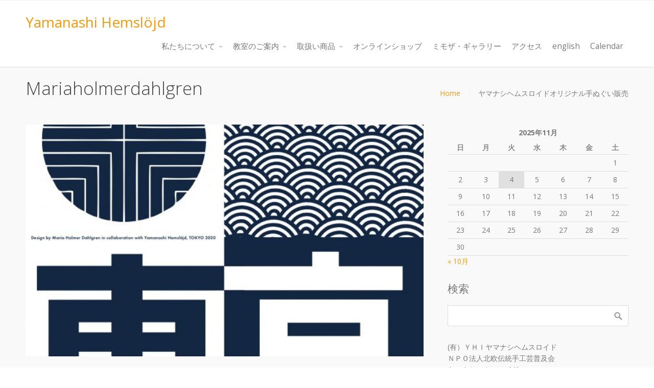

--- FILE ---
content_type: text/html; charset=UTF-8
request_url: https://yhi1971.org/tag/mariaholmerdahlgren/
body_size: 50930
content:
<!DOCTYPE html>
<html dir="ltr" lang="ja" prefix="og: https://ogp.me/ns#">
<head>
    <title>Mariaholmerdahlgren - Yamanashi Hemslöjd</title>
	<style>img:is([sizes="auto" i], [sizes^="auto," i]) { contain-intrinsic-size: 3000px 1500px }</style>
	
		<!-- All in One SEO 4.7.9.1 - aioseo.com -->
	<meta name="robots" content="max-image-preview:large" />
	<link rel="canonical" href="https://yhi1971.org/tag/mariaholmerdahlgren/" />
	<meta name="generator" content="All in One SEO (AIOSEO) 4.7.9.1" />
		<script type="application/ld+json" class="aioseo-schema">
			{"@context":"https:\/\/schema.org","@graph":[{"@type":"BreadcrumbList","@id":"https:\/\/yhi1971.org\/tag\/mariaholmerdahlgren\/#breadcrumblist","itemListElement":[{"@type":"ListItem","@id":"https:\/\/yhi1971.org\/#listItem","position":1,"name":"\u5bb6","item":"https:\/\/yhi1971.org\/","nextItem":{"@type":"ListItem","@id":"https:\/\/yhi1971.org\/tag\/mariaholmerdahlgren\/#listItem","name":"Mariaholmerdahlgren"}},{"@type":"ListItem","@id":"https:\/\/yhi1971.org\/tag\/mariaholmerdahlgren\/#listItem","position":2,"name":"Mariaholmerdahlgren","previousItem":{"@type":"ListItem","@id":"https:\/\/yhi1971.org\/#listItem","name":"\u5bb6"}}]},{"@type":"CollectionPage","@id":"https:\/\/yhi1971.org\/tag\/mariaholmerdahlgren\/#collectionpage","url":"https:\/\/yhi1971.org\/tag\/mariaholmerdahlgren\/","name":"Mariaholmerdahlgren - Yamanashi Hemsl\u00f6jd","inLanguage":"ja","isPartOf":{"@id":"https:\/\/yhi1971.org\/#website"},"breadcrumb":{"@id":"https:\/\/yhi1971.org\/tag\/mariaholmerdahlgren\/#breadcrumblist"}},{"@type":"Organization","@id":"https:\/\/yhi1971.org\/#organization","name":"Yamanashi Hemsl\u00f6jd","description":"NPO\u6cd5\u4eba\u5317\u6b27\u4f1d\u7d71\u5de5\u82b8\u666e\u53ca\u4f1a\u30e4\u30de\u30ca\u30b7\u30d8\u30e0\u30b9\u30ed\u30a4\u30c9","url":"https:\/\/yhi1971.org\/","logo":{"@type":"ImageObject","url":"https:\/\/yhi1971.org\/wp-content\/uploads\/2020\/05\/50thlogo\u900f\u904e.png","@id":"https:\/\/yhi1971.org\/tag\/mariaholmerdahlgren\/#organizationLogo","width":5333,"height":4000},"image":{"@id":"https:\/\/yhi1971.org\/tag\/mariaholmerdahlgren\/#organizationLogo"}},{"@type":"WebSite","@id":"https:\/\/yhi1971.org\/#website","url":"https:\/\/yhi1971.org\/","name":"Yamanashi Hemsl\u00f6jd","description":"NPO\u6cd5\u4eba\u5317\u6b27\u4f1d\u7d71\u5de5\u82b8\u666e\u53ca\u4f1a\u30e4\u30de\u30ca\u30b7\u30d8\u30e0\u30b9\u30ed\u30a4\u30c9","inLanguage":"ja","publisher":{"@id":"https:\/\/yhi1971.org\/#organization"}}]}
		</script>
		<!-- All in One SEO -->

<link rel="alternate" type="application/rss+xml" title="Yamanashi Hemslöjd &raquo; フィード" href="https://yhi1971.org/feed/" />
<link rel="alternate" type="application/rss+xml" title="Yamanashi Hemslöjd &raquo; コメントフィード" href="https://yhi1971.org/comments/feed/" />
<link rel="alternate" type="application/rss+xml" title="Yamanashi Hemslöjd &raquo; Mariaholmerdahlgren タグのフィード" href="https://yhi1971.org/tag/mariaholmerdahlgren/feed/" />
<script type="text/javascript">
/* <![CDATA[ */
window._wpemojiSettings = {"baseUrl":"https:\/\/s.w.org\/images\/core\/emoji\/15.0.3\/72x72\/","ext":".png","svgUrl":"https:\/\/s.w.org\/images\/core\/emoji\/15.0.3\/svg\/","svgExt":".svg","source":{"concatemoji":"https:\/\/yhi1971.org\/wp-includes\/js\/wp-emoji-release.min.js?ver=6.7.4"}};
/*! This file is auto-generated */
!function(i,n){var o,s,e;function c(e){try{var t={supportTests:e,timestamp:(new Date).valueOf()};sessionStorage.setItem(o,JSON.stringify(t))}catch(e){}}function p(e,t,n){e.clearRect(0,0,e.canvas.width,e.canvas.height),e.fillText(t,0,0);var t=new Uint32Array(e.getImageData(0,0,e.canvas.width,e.canvas.height).data),r=(e.clearRect(0,0,e.canvas.width,e.canvas.height),e.fillText(n,0,0),new Uint32Array(e.getImageData(0,0,e.canvas.width,e.canvas.height).data));return t.every(function(e,t){return e===r[t]})}function u(e,t,n){switch(t){case"flag":return n(e,"\ud83c\udff3\ufe0f\u200d\u26a7\ufe0f","\ud83c\udff3\ufe0f\u200b\u26a7\ufe0f")?!1:!n(e,"\ud83c\uddfa\ud83c\uddf3","\ud83c\uddfa\u200b\ud83c\uddf3")&&!n(e,"\ud83c\udff4\udb40\udc67\udb40\udc62\udb40\udc65\udb40\udc6e\udb40\udc67\udb40\udc7f","\ud83c\udff4\u200b\udb40\udc67\u200b\udb40\udc62\u200b\udb40\udc65\u200b\udb40\udc6e\u200b\udb40\udc67\u200b\udb40\udc7f");case"emoji":return!n(e,"\ud83d\udc26\u200d\u2b1b","\ud83d\udc26\u200b\u2b1b")}return!1}function f(e,t,n){var r="undefined"!=typeof WorkerGlobalScope&&self instanceof WorkerGlobalScope?new OffscreenCanvas(300,150):i.createElement("canvas"),a=r.getContext("2d",{willReadFrequently:!0}),o=(a.textBaseline="top",a.font="600 32px Arial",{});return e.forEach(function(e){o[e]=t(a,e,n)}),o}function t(e){var t=i.createElement("script");t.src=e,t.defer=!0,i.head.appendChild(t)}"undefined"!=typeof Promise&&(o="wpEmojiSettingsSupports",s=["flag","emoji"],n.supports={everything:!0,everythingExceptFlag:!0},e=new Promise(function(e){i.addEventListener("DOMContentLoaded",e,{once:!0})}),new Promise(function(t){var n=function(){try{var e=JSON.parse(sessionStorage.getItem(o));if("object"==typeof e&&"number"==typeof e.timestamp&&(new Date).valueOf()<e.timestamp+604800&&"object"==typeof e.supportTests)return e.supportTests}catch(e){}return null}();if(!n){if("undefined"!=typeof Worker&&"undefined"!=typeof OffscreenCanvas&&"undefined"!=typeof URL&&URL.createObjectURL&&"undefined"!=typeof Blob)try{var e="postMessage("+f.toString()+"("+[JSON.stringify(s),u.toString(),p.toString()].join(",")+"));",r=new Blob([e],{type:"text/javascript"}),a=new Worker(URL.createObjectURL(r),{name:"wpTestEmojiSupports"});return void(a.onmessage=function(e){c(n=e.data),a.terminate(),t(n)})}catch(e){}c(n=f(s,u,p))}t(n)}).then(function(e){for(var t in e)n.supports[t]=e[t],n.supports.everything=n.supports.everything&&n.supports[t],"flag"!==t&&(n.supports.everythingExceptFlag=n.supports.everythingExceptFlag&&n.supports[t]);n.supports.everythingExceptFlag=n.supports.everythingExceptFlag&&!n.supports.flag,n.DOMReady=!1,n.readyCallback=function(){n.DOMReady=!0}}).then(function(){return e}).then(function(){var e;n.supports.everything||(n.readyCallback(),(e=n.source||{}).concatemoji?t(e.concatemoji):e.wpemoji&&e.twemoji&&(t(e.twemoji),t(e.wpemoji)))}))}((window,document),window._wpemojiSettings);
/* ]]> */
</script>
<link rel='stylesheet' id='ai1ec_style-css' href='//yhi1971.org/wp-content/plugins/all-in-one-event-calendar/cache/364476c0_ai1ec_parsed_css.css?ver=3.0.0' type='text/css' media='all' />
<link rel='stylesheet' id='sbi_styles-css' href='https://yhi1971.org/wp-content/plugins/instagram-feed/css/sbi-styles.min.css?ver=6.6.1' type='text/css' media='all' />
<style id='wp-emoji-styles-inline-css' type='text/css'>

	img.wp-smiley, img.emoji {
		display: inline !important;
		border: none !important;
		box-shadow: none !important;
		height: 1em !important;
		width: 1em !important;
		margin: 0 0.07em !important;
		vertical-align: -0.1em !important;
		background: none !important;
		padding: 0 !important;
	}
</style>
<link rel='stylesheet' id='wp-block-library-css' href='https://yhi1971.org/wp-includes/css/dist/block-library/style.min.css?ver=6.7.4' type='text/css' media='all' />
<style id='classic-theme-styles-inline-css' type='text/css'>
/*! This file is auto-generated */
.wp-block-button__link{color:#fff;background-color:#32373c;border-radius:9999px;box-shadow:none;text-decoration:none;padding:calc(.667em + 2px) calc(1.333em + 2px);font-size:1.125em}.wp-block-file__button{background:#32373c;color:#fff;text-decoration:none}
</style>
<style id='global-styles-inline-css' type='text/css'>
:root{--wp--preset--aspect-ratio--square: 1;--wp--preset--aspect-ratio--4-3: 4/3;--wp--preset--aspect-ratio--3-4: 3/4;--wp--preset--aspect-ratio--3-2: 3/2;--wp--preset--aspect-ratio--2-3: 2/3;--wp--preset--aspect-ratio--16-9: 16/9;--wp--preset--aspect-ratio--9-16: 9/16;--wp--preset--color--black: #000000;--wp--preset--color--cyan-bluish-gray: #abb8c3;--wp--preset--color--white: #ffffff;--wp--preset--color--pale-pink: #f78da7;--wp--preset--color--vivid-red: #cf2e2e;--wp--preset--color--luminous-vivid-orange: #ff6900;--wp--preset--color--luminous-vivid-amber: #fcb900;--wp--preset--color--light-green-cyan: #7bdcb5;--wp--preset--color--vivid-green-cyan: #00d084;--wp--preset--color--pale-cyan-blue: #8ed1fc;--wp--preset--color--vivid-cyan-blue: #0693e3;--wp--preset--color--vivid-purple: #9b51e0;--wp--preset--gradient--vivid-cyan-blue-to-vivid-purple: linear-gradient(135deg,rgba(6,147,227,1) 0%,rgb(155,81,224) 100%);--wp--preset--gradient--light-green-cyan-to-vivid-green-cyan: linear-gradient(135deg,rgb(122,220,180) 0%,rgb(0,208,130) 100%);--wp--preset--gradient--luminous-vivid-amber-to-luminous-vivid-orange: linear-gradient(135deg,rgba(252,185,0,1) 0%,rgba(255,105,0,1) 100%);--wp--preset--gradient--luminous-vivid-orange-to-vivid-red: linear-gradient(135deg,rgba(255,105,0,1) 0%,rgb(207,46,46) 100%);--wp--preset--gradient--very-light-gray-to-cyan-bluish-gray: linear-gradient(135deg,rgb(238,238,238) 0%,rgb(169,184,195) 100%);--wp--preset--gradient--cool-to-warm-spectrum: linear-gradient(135deg,rgb(74,234,220) 0%,rgb(151,120,209) 20%,rgb(207,42,186) 40%,rgb(238,44,130) 60%,rgb(251,105,98) 80%,rgb(254,248,76) 100%);--wp--preset--gradient--blush-light-purple: linear-gradient(135deg,rgb(255,206,236) 0%,rgb(152,150,240) 100%);--wp--preset--gradient--blush-bordeaux: linear-gradient(135deg,rgb(254,205,165) 0%,rgb(254,45,45) 50%,rgb(107,0,62) 100%);--wp--preset--gradient--luminous-dusk: linear-gradient(135deg,rgb(255,203,112) 0%,rgb(199,81,192) 50%,rgb(65,88,208) 100%);--wp--preset--gradient--pale-ocean: linear-gradient(135deg,rgb(255,245,203) 0%,rgb(182,227,212) 50%,rgb(51,167,181) 100%);--wp--preset--gradient--electric-grass: linear-gradient(135deg,rgb(202,248,128) 0%,rgb(113,206,126) 100%);--wp--preset--gradient--midnight: linear-gradient(135deg,rgb(2,3,129) 0%,rgb(40,116,252) 100%);--wp--preset--font-size--small: 13px;--wp--preset--font-size--medium: 20px;--wp--preset--font-size--large: 36px;--wp--preset--font-size--x-large: 42px;--wp--preset--spacing--20: 0.44rem;--wp--preset--spacing--30: 0.67rem;--wp--preset--spacing--40: 1rem;--wp--preset--spacing--50: 1.5rem;--wp--preset--spacing--60: 2.25rem;--wp--preset--spacing--70: 3.38rem;--wp--preset--spacing--80: 5.06rem;--wp--preset--shadow--natural: 6px 6px 9px rgba(0, 0, 0, 0.2);--wp--preset--shadow--deep: 12px 12px 50px rgba(0, 0, 0, 0.4);--wp--preset--shadow--sharp: 6px 6px 0px rgba(0, 0, 0, 0.2);--wp--preset--shadow--outlined: 6px 6px 0px -3px rgba(255, 255, 255, 1), 6px 6px rgba(0, 0, 0, 1);--wp--preset--shadow--crisp: 6px 6px 0px rgba(0, 0, 0, 1);}:where(.is-layout-flex){gap: 0.5em;}:where(.is-layout-grid){gap: 0.5em;}body .is-layout-flex{display: flex;}.is-layout-flex{flex-wrap: wrap;align-items: center;}.is-layout-flex > :is(*, div){margin: 0;}body .is-layout-grid{display: grid;}.is-layout-grid > :is(*, div){margin: 0;}:where(.wp-block-columns.is-layout-flex){gap: 2em;}:where(.wp-block-columns.is-layout-grid){gap: 2em;}:where(.wp-block-post-template.is-layout-flex){gap: 1.25em;}:where(.wp-block-post-template.is-layout-grid){gap: 1.25em;}.has-black-color{color: var(--wp--preset--color--black) !important;}.has-cyan-bluish-gray-color{color: var(--wp--preset--color--cyan-bluish-gray) !important;}.has-white-color{color: var(--wp--preset--color--white) !important;}.has-pale-pink-color{color: var(--wp--preset--color--pale-pink) !important;}.has-vivid-red-color{color: var(--wp--preset--color--vivid-red) !important;}.has-luminous-vivid-orange-color{color: var(--wp--preset--color--luminous-vivid-orange) !important;}.has-luminous-vivid-amber-color{color: var(--wp--preset--color--luminous-vivid-amber) !important;}.has-light-green-cyan-color{color: var(--wp--preset--color--light-green-cyan) !important;}.has-vivid-green-cyan-color{color: var(--wp--preset--color--vivid-green-cyan) !important;}.has-pale-cyan-blue-color{color: var(--wp--preset--color--pale-cyan-blue) !important;}.has-vivid-cyan-blue-color{color: var(--wp--preset--color--vivid-cyan-blue) !important;}.has-vivid-purple-color{color: var(--wp--preset--color--vivid-purple) !important;}.has-black-background-color{background-color: var(--wp--preset--color--black) !important;}.has-cyan-bluish-gray-background-color{background-color: var(--wp--preset--color--cyan-bluish-gray) !important;}.has-white-background-color{background-color: var(--wp--preset--color--white) !important;}.has-pale-pink-background-color{background-color: var(--wp--preset--color--pale-pink) !important;}.has-vivid-red-background-color{background-color: var(--wp--preset--color--vivid-red) !important;}.has-luminous-vivid-orange-background-color{background-color: var(--wp--preset--color--luminous-vivid-orange) !important;}.has-luminous-vivid-amber-background-color{background-color: var(--wp--preset--color--luminous-vivid-amber) !important;}.has-light-green-cyan-background-color{background-color: var(--wp--preset--color--light-green-cyan) !important;}.has-vivid-green-cyan-background-color{background-color: var(--wp--preset--color--vivid-green-cyan) !important;}.has-pale-cyan-blue-background-color{background-color: var(--wp--preset--color--pale-cyan-blue) !important;}.has-vivid-cyan-blue-background-color{background-color: var(--wp--preset--color--vivid-cyan-blue) !important;}.has-vivid-purple-background-color{background-color: var(--wp--preset--color--vivid-purple) !important;}.has-black-border-color{border-color: var(--wp--preset--color--black) !important;}.has-cyan-bluish-gray-border-color{border-color: var(--wp--preset--color--cyan-bluish-gray) !important;}.has-white-border-color{border-color: var(--wp--preset--color--white) !important;}.has-pale-pink-border-color{border-color: var(--wp--preset--color--pale-pink) !important;}.has-vivid-red-border-color{border-color: var(--wp--preset--color--vivid-red) !important;}.has-luminous-vivid-orange-border-color{border-color: var(--wp--preset--color--luminous-vivid-orange) !important;}.has-luminous-vivid-amber-border-color{border-color: var(--wp--preset--color--luminous-vivid-amber) !important;}.has-light-green-cyan-border-color{border-color: var(--wp--preset--color--light-green-cyan) !important;}.has-vivid-green-cyan-border-color{border-color: var(--wp--preset--color--vivid-green-cyan) !important;}.has-pale-cyan-blue-border-color{border-color: var(--wp--preset--color--pale-cyan-blue) !important;}.has-vivid-cyan-blue-border-color{border-color: var(--wp--preset--color--vivid-cyan-blue) !important;}.has-vivid-purple-border-color{border-color: var(--wp--preset--color--vivid-purple) !important;}.has-vivid-cyan-blue-to-vivid-purple-gradient-background{background: var(--wp--preset--gradient--vivid-cyan-blue-to-vivid-purple) !important;}.has-light-green-cyan-to-vivid-green-cyan-gradient-background{background: var(--wp--preset--gradient--light-green-cyan-to-vivid-green-cyan) !important;}.has-luminous-vivid-amber-to-luminous-vivid-orange-gradient-background{background: var(--wp--preset--gradient--luminous-vivid-amber-to-luminous-vivid-orange) !important;}.has-luminous-vivid-orange-to-vivid-red-gradient-background{background: var(--wp--preset--gradient--luminous-vivid-orange-to-vivid-red) !important;}.has-very-light-gray-to-cyan-bluish-gray-gradient-background{background: var(--wp--preset--gradient--very-light-gray-to-cyan-bluish-gray) !important;}.has-cool-to-warm-spectrum-gradient-background{background: var(--wp--preset--gradient--cool-to-warm-spectrum) !important;}.has-blush-light-purple-gradient-background{background: var(--wp--preset--gradient--blush-light-purple) !important;}.has-blush-bordeaux-gradient-background{background: var(--wp--preset--gradient--blush-bordeaux) !important;}.has-luminous-dusk-gradient-background{background: var(--wp--preset--gradient--luminous-dusk) !important;}.has-pale-ocean-gradient-background{background: var(--wp--preset--gradient--pale-ocean) !important;}.has-electric-grass-gradient-background{background: var(--wp--preset--gradient--electric-grass) !important;}.has-midnight-gradient-background{background: var(--wp--preset--gradient--midnight) !important;}.has-small-font-size{font-size: var(--wp--preset--font-size--small) !important;}.has-medium-font-size{font-size: var(--wp--preset--font-size--medium) !important;}.has-large-font-size{font-size: var(--wp--preset--font-size--large) !important;}.has-x-large-font-size{font-size: var(--wp--preset--font-size--x-large) !important;}
:where(.wp-block-post-template.is-layout-flex){gap: 1.25em;}:where(.wp-block-post-template.is-layout-grid){gap: 1.25em;}
:where(.wp-block-columns.is-layout-flex){gap: 2em;}:where(.wp-block-columns.is-layout-grid){gap: 2em;}
:root :where(.wp-block-pullquote){font-size: 1.5em;line-height: 1.6;}
</style>
<link rel='stylesheet' id='contact-form-7-css' href='https://yhi1971.org/wp-content/plugins/contact-form-7/includes/css/styles.css?ver=6.0.3' type='text/css' media='all' />
<link rel='stylesheet' id='cpotheme-base-css' href='https://yhi1971.org/wp-content/themes/intuition/core/css/base.css?ver=6.7.4' type='text/css' media='all' />
<link rel='stylesheet' id='cpotheme-main-css' href='https://yhi1971.org/wp-content/themes/intuition/style.css?ver=6.7.4' type='text/css' media='all' />
<style id='akismet-widget-style-inline-css' type='text/css'>

			.a-stats {
				--akismet-color-mid-green: #357b49;
				--akismet-color-white: #fff;
				--akismet-color-light-grey: #f6f7f7;

				max-width: 350px;
				width: auto;
			}

			.a-stats * {
				all: unset;
				box-sizing: border-box;
			}

			.a-stats strong {
				font-weight: 600;
			}

			.a-stats a.a-stats__link,
			.a-stats a.a-stats__link:visited,
			.a-stats a.a-stats__link:active {
				background: var(--akismet-color-mid-green);
				border: none;
				box-shadow: none;
				border-radius: 8px;
				color: var(--akismet-color-white);
				cursor: pointer;
				display: block;
				font-family: -apple-system, BlinkMacSystemFont, 'Segoe UI', 'Roboto', 'Oxygen-Sans', 'Ubuntu', 'Cantarell', 'Helvetica Neue', sans-serif;
				font-weight: 500;
				padding: 12px;
				text-align: center;
				text-decoration: none;
				transition: all 0.2s ease;
			}

			/* Extra specificity to deal with TwentyTwentyOne focus style */
			.widget .a-stats a.a-stats__link:focus {
				background: var(--akismet-color-mid-green);
				color: var(--akismet-color-white);
				text-decoration: none;
			}

			.a-stats a.a-stats__link:hover {
				filter: brightness(110%);
				box-shadow: 0 4px 12px rgba(0, 0, 0, 0.06), 0 0 2px rgba(0, 0, 0, 0.16);
			}

			.a-stats .count {
				color: var(--akismet-color-white);
				display: block;
				font-size: 1.5em;
				line-height: 1.4;
				padding: 0 13px;
				white-space: nowrap;
			}
		
</style>
<link rel='stylesheet' id='fancybox-css' href='https://yhi1971.org/wp-content/plugins/easy-fancybox/fancybox/1.5.4/jquery.fancybox.min.css?ver=6.7.4' type='text/css' media='screen' />
<style id='fancybox-inline-css' type='text/css'>
#fancybox-outer{background:#ffffff}#fancybox-content{background:#ffffff;border-color:#ffffff;color:#000000;}#fancybox-title,#fancybox-title-float-main{color:#fff}
</style>
<script type="text/javascript" src="https://yhi1971.org/wp-content/themes/intuition/core/scripts/html5-min.js?ver=6.7.4" id="cpotheme_html5-js"></script>
<script type="text/javascript" src="https://yhi1971.org/wp-includes/js/jquery/jquery.min.js?ver=3.7.1" id="jquery-core-js"></script>
<script type="text/javascript" src="https://yhi1971.org/wp-includes/js/jquery/jquery-migrate.min.js?ver=3.4.1" id="jquery-migrate-js"></script>
<link rel="https://api.w.org/" href="https://yhi1971.org/wp-json/" /><link rel="alternate" title="JSON" type="application/json" href="https://yhi1971.org/wp-json/wp/v2/tags/203" /><link rel="EditURI" type="application/rsd+xml" title="RSD" href="https://yhi1971.org/xmlrpc.php?rsd" />
<meta name="generator" content="WordPress 6.7.4" />
<meta name="viewport" content="width=device-width, initial-scale=1.0, maximum-scale=1.0, user-scalable=0"/>
<meta charset="UTF-8"/>
<style>.simplemap img{max-width:none !important;padding:0 !important;margin:0 !important;}.staticmap,.staticmap img{max-width:100% !important;height:auto !important;}.simplemap .simplemap-content{display:none;}</style>
<script>var google_map_api_key = "AIzaSyChp9G1VmPtrCrl7Vwov0tPXI0YCntN4wo";</script><style type="text/css" id="custom-background-css">
body.custom-background { background-color: #ffffff; }
</style>
		<style type="text/css">
				.primary-color { color:#F59A0A; }
		.primary-color-bg { background-color:#F59A0A; }
		.primary-color-border { border-color:#F59A0A; }
		.menu-item.menu-highlight > a { background-color:#F59A0A; }
		.tp-caption.primary_color_background { background:#F59A0A; }
		.tp-caption.primary_color_text{ color:#F59A0A; }
		.widget_nav_menu a .menu-icon { color:#F59A0A; }
		
		.button, .button:link, .button:visited, input[type=submit] { background-color:#F59A0A; }
		.button:hover, input[type=submit]:hover { background-color:#F59A0A; }
		::selection  { color:#fff; background-color:#F59A0A; }
		::-moz-selection { color:#fff; background-color:#F59A0A; }
		
		.menu-main .current_page_ancestor > a,
		.menu-main .current-menu-item > a { color:#F59A0A; }
		.menu-portfolio .current-cat a,
		.pagination .current { background-color:#F59A0A; }
		    </style>
	</head>

<body class="archive tag tag-mariaholmerdahlgren tag-203 custom-background  sidebar-right  wrapper-fixed">
	<div class="outer" id="top">
				<div class="wrapper">
			<div id="topbar" class="topbar">
				<div class="container">
										<div class="clear"></div>
				</div>
			</div>
			<header id="header" class="header">
				<div class="container">
					<div id="logo" class="logo"><span class="title site-title"><a href="https://yhi1971.org">Yamanashi Hemslöjd</a></span></div><div id="menu-mobile-open" class=" menu-mobile-open menu-mobile-toggle"></div><ul id="menu-main" class="menu-main"><li id="menu-item-41" class="menu-item menu-item-type-post_type menu-item-object-page menu-item-has-children has_children has-children"><a href="https://yhi1971.org/%e3%83%a4%e3%83%9e%e3%83%8a%e3%82%b7%e3%83%98%e3%83%a0%e3%82%b9%e3%83%ad%e3%82%a4%e3%83%89%e3%81%ab%e3%81%a4%e3%81%84%e3%81%a6/"><span class="menu-link"><span class="menu-title">私たちについて</span></span></a>
<ul class="sub-menu">
	<li id="menu-item-42" class="menu-item menu-item-type-post_type menu-item-object-page"><a href="https://yhi1971.org/%e3%83%a4%e3%83%9e%e3%83%8a%e3%82%b7%e3%83%98%e3%83%a0%e3%82%b9%e3%83%ad%e3%82%a4%e3%83%89%e3%81%ab%e3%81%a4%e3%81%84%e3%81%a6/%e3%83%a4%e3%83%9e%e3%83%8a%e3%82%b7%e3%83%98%e3%83%a0%e3%82%b9%e3%83%ad%e3%82%a4%e3%83%89%e3%81%ae%e3%81%82%e3%82%86%e3%81%bf/"><span class="menu-link"><span class="menu-title">ヤマナシヘムスロイドのあゆみ</span></span></a></li>
	<li id="menu-item-44" class="menu-item menu-item-type-post_type menu-item-object-page"><a href="https://yhi1971.org/%e3%83%a4%e3%83%9e%e3%83%8a%e3%82%b7%e3%83%98%e3%83%a0%e3%82%b9%e3%83%ad%e3%82%a4%e3%83%89%e3%81%ab%e3%81%a4%e3%81%84%e3%81%a6/%e5%b1%b1%e6%a2%a8%e5%b9%b9%e5%ad%90%e3%83%97%e3%83%ad%e3%83%95%e3%82%a3%e3%83%bc%e3%83%ab/"><span class="menu-link"><span class="menu-title">山梨幹子プロフィール</span></span></a></li>
	<li id="menu-item-43" class="menu-item menu-item-type-post_type menu-item-object-page"><a href="https://yhi1971.org/%e3%83%a4%e3%83%9e%e3%83%8a%e3%82%b7%e3%83%98%e3%83%a0%e3%82%b9%e3%83%ad%e3%82%a4%e3%83%89%e3%81%ab%e3%81%a4%e3%81%84%e3%81%a6/%e5%8f%8b%e3%81%ae%e4%bc%9a%e3%81%ab%e3%81%a4%e3%81%84%e3%81%a6/"><span class="menu-link"><span class="menu-title">友の会について</span></span></a></li>
	<li id="menu-item-1292" class="menu-item menu-item-type-post_type menu-item-object-page"><a href="https://yhi1971.org/%e3%82%a4%e3%83%ab%e3%83%90%e3%82%b5%e3%83%ad%e3%83%b3/"><span class="menu-link"><span class="menu-title">イルバ・サロン</span></span></a></li>
</ul>
</li>
<li id="menu-item-45" class="menu-item menu-item-type-post_type menu-item-object-page menu-item-has-children has_children has-children"><a href="https://yhi1971.org/%e6%95%99%e5%ae%a4%e3%81%ae%e3%81%94%e6%a1%88%e5%86%85/"><span class="menu-link"><span class="menu-title">教室のご案内</span></span></a>
<ul class="sub-menu">
	<li id="menu-item-47" class="menu-item menu-item-type-post_type menu-item-object-page"><a href="https://yhi1971.org/%e6%95%99%e5%ae%a4%e3%81%ae%e3%81%94%e6%a1%88%e5%86%85/%ef%bc%91day%e3%82%af%e3%83%a9%e3%82%b9/"><span class="menu-link"><span class="menu-title">刺繍体験講座</span></span></a></li>
	<li id="menu-item-46" class="menu-item menu-item-type-post_type menu-item-object-page"><a href="https://yhi1971.org/%e6%95%99%e5%ae%a4%e3%81%ae%e3%81%94%e6%a1%88%e5%86%85/%e3%83%a4%e3%83%9e%e3%83%8a%e3%82%b7%e3%83%98%e3%83%a0%e3%82%b9%e3%83%ad%e3%82%a4%e3%83%89%e3%82%af%e3%83%a9%e3%82%b9/"><span class="menu-link"><span class="menu-title">ヤマナシヘムスロイド本部クラス</span></span></a></li>
	<li id="menu-item-88" class="menu-item menu-item-type-post_type menu-item-object-page"><a href="https://yhi1971.org/%e6%95%99%e5%ae%a4%e3%81%ae%e3%81%94%e6%a1%88%e5%86%85/%e9%80%9a%e4%bf%a1%e8%ac%9b%e5%ba%a7/"><span class="menu-link"><span class="menu-title">通信講座</span></span></a></li>
	<li id="menu-item-87" class="menu-item menu-item-type-post_type menu-item-object-page"><a href="https://yhi1971.org/%e6%95%99%e5%ae%a4%e3%81%ae%e3%81%94%e6%a1%88%e5%86%85/%e5%a4%a7%e5%9e%8b%e3%82%b9%e3%82%a6%e3%82%a7%e3%83%bc%e3%83%87%e3%83%b3%e7%b9%94%e3%82%b3%e3%83%bc%e3%82%b9/"><span class="menu-link"><span class="menu-title">スウェーデン織大型コース</span></span></a></li>
	<li id="menu-item-86" class="menu-item menu-item-type-post_type menu-item-object-page"><a href="https://yhi1971.org/%e6%95%99%e5%ae%a4%e3%81%ae%e3%81%94%e6%a1%88%e5%86%85/%e3%81%9d%e3%81%ae%e4%bb%96%e6%95%99%e5%ae%a4/"><span class="menu-link"><span class="menu-title">その他教室</span></span></a></li>
	<li id="menu-item-89" class="menu-item menu-item-type-post_type menu-item-object-page"><a href="https://yhi1971.org/%e8%ac%9b%e5%b8%ab%e7%b4%b9%e4%bb%8b%ef%bc%88%e7%a2%ba%e8%aa%8d%e5%be%8c%e5%85%ac%e9%96%8b%e4%ba%88%e5%ae%9a%ef%bc%89/"><span class="menu-link"><span class="menu-title">講師紹介</span></span></a></li>
</ul>
</li>
<li id="menu-item-104" class="menu-item menu-item-type-post_type menu-item-object-page menu-item-has-children has_children has-children"><a href="https://yhi1971.org/%e5%8f%96%e6%89%b1%e3%81%84%e5%95%86%e5%93%81/"><span class="menu-link"><span class="menu-title">取扱い商品</span></span></a>
<ul class="sub-menu">
	<li id="menu-item-116" class="menu-item menu-item-type-post_type menu-item-object-page"><a href="https://yhi1971.org/%e5%8f%96%e6%89%b1%e3%81%84%e5%95%86%e5%93%81/%e9%80%9a%e4%bf%a1%e8%b2%a9%e5%a3%b2%e3%81%ab%e3%81%a4%e3%81%84%e3%81%a6/"><span class="menu-link"><span class="menu-title">通信販売について</span></span></a></li>
	<li id="menu-item-120" class="menu-item menu-item-type-post_type menu-item-object-page menu-item-has-children has_children has-children"><a href="https://yhi1971.org/%e5%8f%96%e6%89%b1%e3%81%84%e5%95%86%e5%93%81/%e5%88%ba%e7%b9%8d%e9%96%a2%e9%80%a3/"><span class="menu-link"><span class="menu-title">刺繍関連</span></span></a>
	<ul class="sub-menu">
		<li id="menu-item-1162" class="menu-item menu-item-type-post_type menu-item-object-page"><a href="https://yhi1971.org/%e5%8f%96%e6%89%b1%e3%81%84%e5%95%86%e5%93%81/%e5%88%ba%e7%b9%8d%e9%96%a2%e9%80%a3/yhi%e3%82%aa%e3%83%aa%e3%82%b8%e3%83%8a%e3%83%ab%e3%82%ad%e3%83%83%e3%83%88%e3%80%80%e3%83%8f%e3%83%a9%e3%83%b3%e3%83%89%e3%82%bd%e3%83%a0%e5%88%ba%e7%b9%8d/"><span class="menu-link"><span class="menu-title">YHIオリジナルキット　ハランドソム刺繍　好評お取り扱い中</span></span></a></li>
		<li id="menu-item-2228" class="menu-item menu-item-type-post_type menu-item-object-page"><a href="https://yhi1971.org/45%e5%91%a8%e5%b9%b4%e8%a8%98%e5%bf%b5%e3%82%ad%e3%83%83%e3%83%88/"><span class="menu-link"><span class="menu-title">YHIオリジナルキット　45周年記念キット</span></span></a></li>
		<li id="menu-item-2574" class="menu-item menu-item-type-post_type menu-item-object-page"><a href="https://yhi1971.org/%e5%8f%96%e6%89%b1%e3%81%84%e5%95%86%e5%93%81/%e5%88%ba%e7%b9%8d%e9%96%a2%e9%80%a3/%e3%83%9e%e3%83%aa%e3%82%a2%e3%83%bb%e3%83%9b%e3%83%ab%e3%83%9e%e3%83%bc%e3%83%bb%e3%83%80%e3%83%bc%e3%83%ab%e3%82%b0%e3%83%ac%e3%83%b3%e3%83%87%e3%82%b6%e3%82%a4%e3%83%b3%e3%82%ad%e3%83%83%e3%83%88/"><span class="menu-link"><span class="menu-title">Maria Holmer Dahlgrenデザインキット</span></span></a></li>
	</ul>
</li>
	<li id="menu-item-119" class="menu-item menu-item-type-post_type menu-item-object-page"><a href="https://yhi1971.org/%e5%8f%96%e6%89%b1%e3%81%84%e5%95%86%e5%93%81/%e7%b9%94%e7%89%a9%e9%96%a2%e9%80%a3/"><span class="menu-link"><span class="menu-title">織物関連</span></span></a></li>
	<li id="menu-item-117" class="menu-item menu-item-type-post_type menu-item-object-page"><a href="https://yhi1971.org/%e5%8f%96%e6%89%b1%e3%81%84%e5%95%86%e5%93%81/%e6%9b%b8%e7%b1%8d/"><span class="menu-link"><span class="menu-title">書籍</span></span></a></li>
</ul>
</li>
<li id="menu-item-4512" class="menu-item menu-item-type-custom menu-item-object-custom"><a href="https://yhi1971.shop/"><span class="menu-link"><span class="menu-title">オンラインショップ</span></span></a></li>
<li id="menu-item-144" class="menu-item menu-item-type-post_type menu-item-object-page"><a href="https://yhi1971.org/%e3%82%ae%e3%83%a3%e3%83%a9%e3%83%aa%e3%83%bc%e3%83%ac%e3%83%b3%e3%82%bf%e3%83%ab/"><span class="menu-link"><span class="menu-title">ミモザ・ギャラリー</span></span></a></li>
<li id="menu-item-149" class="menu-item menu-item-type-post_type menu-item-object-page"><a href="https://yhi1971.org/%e3%82%b7%e3%83%a7%e3%83%83%e3%83%97%e3%83%bb%e3%82%a2%e3%82%af%e3%82%bb%e3%82%b9/"><span class="menu-link"><span class="menu-title">アクセス</span></span></a></li>
<li id="menu-item-2488" class="menu-item menu-item-type-post_type menu-item-object-page"><a href="https://yhi1971.org/english/"><span class="menu-link"><span class="menu-title">english</span></span></a></li>
<li id="menu-item-3020" class="menu-item menu-item-type-post_type menu-item-object-page"><a href="https://yhi1971.org/calendar/"><span class="menu-link"><span class="menu-title">Calendar</span></span></a></li>
</ul>					<div class='clear'></div>
				</div>
			</header>
						<div class="clear"></div>



<section id="pagetitle" class="pagetitle">
	<div class="container">
		<h1 class="pagetitle-title heading">Mariaholmerdahlgren</h1><div id="breadcrumb" class="breadcrumb"><a class="breadcrumb-link" href="https://yhi1971.org">Home</a><span class='breadcrumb-separator'></span>ヤマナシヘムスロイドオリジナル手ぬぐい販売</div>	</div>
</section>

	
<div id="main" class="main">
	<div class="container">		
		<section id="content" class="content">
												
												<article class="post-4006 post type-post status-publish format-standard has-post-thumbnail hentry category-3 tag-mariaholmerdahlgren tag-202 tag-199 tag-8 tag-200 tag-31 tag-201 tag-198 post-has-thumbnail" id="post-4006"> 
	<div class="post-image">
		<a href="https://yhi1971.org/%e6%9d%b1%e4%ba%ac%e6%89%8b%e3%81%ac%e3%81%90%e3%81%84%e8%b2%a9%e5%a3%b2/" title="Go to ヤマナシヘムスロイドオリジナル手ぬぐい販売" rel="bookmark"><img width="600" height="350" src="https://yhi1971.org/wp-content/uploads/2019/09/TOKYO-2020-one-colour-print-600x350.jpg" class="attachment-portfolio size-portfolio wp-post-image" alt="" decoding="async" fetchpriority="high" /></a>		
	</div>	
	<div class="post-body">
		<h2 class="post-title"><a href="https://yhi1971.org/%e6%9d%b1%e4%ba%ac%e6%89%8b%e3%81%ac%e3%81%90%e3%81%84%e8%b2%a9%e5%a3%b2/" title="Go to ヤマナシヘムスロイドオリジナル手ぬぐい販売" rel="bookmark">ヤマナシヘムスロイドオリジナル手ぬぐい販売</a></h2>		<div class="post-byline">
			<div class="post-date">2019/09/14</div>			<div class="post-author"><a href="https://yhi1971.org/author/yhi_member/" title="View all posts by yhi_member">yhi_member</a></div>			<div class="post-category"><a href="https://yhi1971.org/category/%e3%83%98%e3%83%a0%e3%82%b9%e3%83%ad%e3%82%a4%e3%83%89%e3%81%8b%e3%82%89%e3%81%ae%e3%81%8a%e7%9f%a5%e3%82%89%e3%81%9b/" rel="category tag">ヘムスロイドからのお知らせ</a></div>			<div class="post-comments"><a href="https://yhi1971.org/%e6%9d%b1%e4%ba%ac%e6%89%8b%e3%81%ac%e3%81%90%e3%81%84%e8%b2%a9%e5%a3%b2/#comments">No Comments</a></div>					</div>
		<div class="post-content">
			<p>繊細で色彩豊かなグラフィック・デザインで知られているスウェーデンのデザイナー、マリア・ホルマー・ダールグレン女史の個展開催に先駆けて、マリアさんデザインの東京手&hellip;</p>
		</div>
				<a class="post-readmore button" href="https://yhi1971.org/%e6%9d%b1%e4%ba%ac%e6%89%8b%e3%81%ac%e3%81%90%e3%81%84%e8%b2%a9%e5%a3%b2/">Read More</a>	</div>
	<div class="clear"></div>
</article>												
					</section>
		
<aside id="sidebar" class="sidebar sidebar-primary">
	<div id="calendar-4" class="widget widget_calendar"><div id="calendar_wrap" class="calendar_wrap"><table id="wp-calendar" class="wp-calendar-table">
	<caption>2025年11月</caption>
	<thead>
	<tr>
		<th scope="col" title="日曜日">日</th>
		<th scope="col" title="月曜日">月</th>
		<th scope="col" title="火曜日">火</th>
		<th scope="col" title="水曜日">水</th>
		<th scope="col" title="木曜日">木</th>
		<th scope="col" title="金曜日">金</th>
		<th scope="col" title="土曜日">土</th>
	</tr>
	</thead>
	<tbody>
	<tr>
		<td colspan="6" class="pad">&nbsp;</td><td>1</td>
	</tr>
	<tr>
		<td>2</td><td>3</td><td id="today">4</td><td>5</td><td>6</td><td>7</td><td>8</td>
	</tr>
	<tr>
		<td>9</td><td>10</td><td>11</td><td>12</td><td>13</td><td>14</td><td>15</td>
	</tr>
	<tr>
		<td>16</td><td>17</td><td>18</td><td>19</td><td>20</td><td>21</td><td>22</td>
	</tr>
	<tr>
		<td>23</td><td>24</td><td>25</td><td>26</td><td>27</td><td>28</td><td>29</td>
	</tr>
	<tr>
		<td>30</td>
		<td class="pad" colspan="6">&nbsp;</td>
	</tr>
	</tbody>
	</table><nav aria-label="前と次の月" class="wp-calendar-nav">
		<span class="wp-calendar-nav-prev"><a href="https://yhi1971.org/2025/10/">&laquo; 10月</a></span>
		<span class="pad">&nbsp;</span>
		<span class="wp-calendar-nav-next">&nbsp;</span>
	</nav></div></div><div id="search-4" class="widget widget_search"><div class="widget-title heading">検索</div><form role="search" method="get" id="searchform" class="searchform" action="https://yhi1971.org/">
				<div>
					<label class="screen-reader-text" for="s">検索:</label>
					<input type="text" value="" name="s" id="s" />
					<input type="submit" id="searchsubmit" value="検索" />
				</div>
			</form></div><div id="text-11" class="widget widget_text">			<div class="textwidget"><p>(有）ＹＨＩヤマナシヘムスロイド<br />
ＮＰＯ法人北欧伝統手工芸普及会<br />ヤマナシヘムスロイド<br />
〒150-0001 東京都渋谷区神宮前4-3-16<br />
TEL : 03-3470-3119<br />
mail : yhi.tokyo@gmail.com<br />
Online shop：https://yhi1971.shop/</p>
<p>営業時間　月～土/11:00～17:00 日曜休<br />夏季､冬季休暇有</p>
</div>
		</div></aside>

		<div class="clear"></div>
	</div>
</div>

						
			<section id="subfooter" class="subfooter">
	<div class="container">
		<div class="clear"></div>	</div>
</section>			
						<footer id="footer" class="footer secondary-color-bg dark">
				<div class="container">
					<div class="footer-content">&copy; Yamanashi Hemslöjd 2025. <a href="http://www.cpothemes.com">Intuition</a> theme by CPOThemes.</div>				</div>
			</footer>
						
			<div class="clear"></div>
		</div><!-- wrapper -->
			</div><!-- outer -->
	<!-- Instagram Feed JS -->
<script type="text/javascript">
var sbiajaxurl = "https://yhi1971.org/wp-admin/admin-ajax.php";
</script>
<div id="menu-mobile-close" class="menu-mobile-close menu-mobile-toggle"></div><ul id="menu-mobile" class="menu-mobile"><li id="menu-item-41" class="menu-item menu-item-type-post_type menu-item-object-page menu-item-has-children has_children has-children"><a href="https://yhi1971.org/%e3%83%a4%e3%83%9e%e3%83%8a%e3%82%b7%e3%83%98%e3%83%a0%e3%82%b9%e3%83%ad%e3%82%a4%e3%83%89%e3%81%ab%e3%81%a4%e3%81%84%e3%81%a6/"><span class="menu-link"><span class="menu-title">私たちについて</span></span></a>
<ul class="sub-menu">
	<li id="menu-item-42" class="menu-item menu-item-type-post_type menu-item-object-page"><a href="https://yhi1971.org/%e3%83%a4%e3%83%9e%e3%83%8a%e3%82%b7%e3%83%98%e3%83%a0%e3%82%b9%e3%83%ad%e3%82%a4%e3%83%89%e3%81%ab%e3%81%a4%e3%81%84%e3%81%a6/%e3%83%a4%e3%83%9e%e3%83%8a%e3%82%b7%e3%83%98%e3%83%a0%e3%82%b9%e3%83%ad%e3%82%a4%e3%83%89%e3%81%ae%e3%81%82%e3%82%86%e3%81%bf/"><span class="menu-link"><span class="menu-title">ヤマナシヘムスロイドのあゆみ</span></span></a></li>
	<li id="menu-item-44" class="menu-item menu-item-type-post_type menu-item-object-page"><a href="https://yhi1971.org/%e3%83%a4%e3%83%9e%e3%83%8a%e3%82%b7%e3%83%98%e3%83%a0%e3%82%b9%e3%83%ad%e3%82%a4%e3%83%89%e3%81%ab%e3%81%a4%e3%81%84%e3%81%a6/%e5%b1%b1%e6%a2%a8%e5%b9%b9%e5%ad%90%e3%83%97%e3%83%ad%e3%83%95%e3%82%a3%e3%83%bc%e3%83%ab/"><span class="menu-link"><span class="menu-title">山梨幹子プロフィール</span></span></a></li>
	<li id="menu-item-43" class="menu-item menu-item-type-post_type menu-item-object-page"><a href="https://yhi1971.org/%e3%83%a4%e3%83%9e%e3%83%8a%e3%82%b7%e3%83%98%e3%83%a0%e3%82%b9%e3%83%ad%e3%82%a4%e3%83%89%e3%81%ab%e3%81%a4%e3%81%84%e3%81%a6/%e5%8f%8b%e3%81%ae%e4%bc%9a%e3%81%ab%e3%81%a4%e3%81%84%e3%81%a6/"><span class="menu-link"><span class="menu-title">友の会について</span></span></a></li>
	<li id="menu-item-1292" class="menu-item menu-item-type-post_type menu-item-object-page"><a href="https://yhi1971.org/%e3%82%a4%e3%83%ab%e3%83%90%e3%82%b5%e3%83%ad%e3%83%b3/"><span class="menu-link"><span class="menu-title">イルバ・サロン</span></span></a></li>
</ul>
</li>
<li id="menu-item-45" class="menu-item menu-item-type-post_type menu-item-object-page menu-item-has-children has_children has-children"><a href="https://yhi1971.org/%e6%95%99%e5%ae%a4%e3%81%ae%e3%81%94%e6%a1%88%e5%86%85/"><span class="menu-link"><span class="menu-title">教室のご案内</span></span></a>
<ul class="sub-menu">
	<li id="menu-item-47" class="menu-item menu-item-type-post_type menu-item-object-page"><a href="https://yhi1971.org/%e6%95%99%e5%ae%a4%e3%81%ae%e3%81%94%e6%a1%88%e5%86%85/%ef%bc%91day%e3%82%af%e3%83%a9%e3%82%b9/"><span class="menu-link"><span class="menu-title">刺繍体験講座</span></span></a></li>
	<li id="menu-item-46" class="menu-item menu-item-type-post_type menu-item-object-page"><a href="https://yhi1971.org/%e6%95%99%e5%ae%a4%e3%81%ae%e3%81%94%e6%a1%88%e5%86%85/%e3%83%a4%e3%83%9e%e3%83%8a%e3%82%b7%e3%83%98%e3%83%a0%e3%82%b9%e3%83%ad%e3%82%a4%e3%83%89%e3%82%af%e3%83%a9%e3%82%b9/"><span class="menu-link"><span class="menu-title">ヤマナシヘムスロイド本部クラス</span></span></a></li>
	<li id="menu-item-88" class="menu-item menu-item-type-post_type menu-item-object-page"><a href="https://yhi1971.org/%e6%95%99%e5%ae%a4%e3%81%ae%e3%81%94%e6%a1%88%e5%86%85/%e9%80%9a%e4%bf%a1%e8%ac%9b%e5%ba%a7/"><span class="menu-link"><span class="menu-title">通信講座</span></span></a></li>
	<li id="menu-item-87" class="menu-item menu-item-type-post_type menu-item-object-page"><a href="https://yhi1971.org/%e6%95%99%e5%ae%a4%e3%81%ae%e3%81%94%e6%a1%88%e5%86%85/%e5%a4%a7%e5%9e%8b%e3%82%b9%e3%82%a6%e3%82%a7%e3%83%bc%e3%83%87%e3%83%b3%e7%b9%94%e3%82%b3%e3%83%bc%e3%82%b9/"><span class="menu-link"><span class="menu-title">スウェーデン織大型コース</span></span></a></li>
	<li id="menu-item-86" class="menu-item menu-item-type-post_type menu-item-object-page"><a href="https://yhi1971.org/%e6%95%99%e5%ae%a4%e3%81%ae%e3%81%94%e6%a1%88%e5%86%85/%e3%81%9d%e3%81%ae%e4%bb%96%e6%95%99%e5%ae%a4/"><span class="menu-link"><span class="menu-title">その他教室</span></span></a></li>
	<li id="menu-item-89" class="menu-item menu-item-type-post_type menu-item-object-page"><a href="https://yhi1971.org/%e8%ac%9b%e5%b8%ab%e7%b4%b9%e4%bb%8b%ef%bc%88%e7%a2%ba%e8%aa%8d%e5%be%8c%e5%85%ac%e9%96%8b%e4%ba%88%e5%ae%9a%ef%bc%89/"><span class="menu-link"><span class="menu-title">講師紹介</span></span></a></li>
</ul>
</li>
<li id="menu-item-104" class="menu-item menu-item-type-post_type menu-item-object-page menu-item-has-children has_children has-children"><a href="https://yhi1971.org/%e5%8f%96%e6%89%b1%e3%81%84%e5%95%86%e5%93%81/"><span class="menu-link"><span class="menu-title">取扱い商品</span></span></a>
<ul class="sub-menu">
	<li id="menu-item-116" class="menu-item menu-item-type-post_type menu-item-object-page"><a href="https://yhi1971.org/%e5%8f%96%e6%89%b1%e3%81%84%e5%95%86%e5%93%81/%e9%80%9a%e4%bf%a1%e8%b2%a9%e5%a3%b2%e3%81%ab%e3%81%a4%e3%81%84%e3%81%a6/"><span class="menu-link"><span class="menu-title">通信販売について</span></span></a></li>
	<li id="menu-item-120" class="menu-item menu-item-type-post_type menu-item-object-page menu-item-has-children has_children has-children"><a href="https://yhi1971.org/%e5%8f%96%e6%89%b1%e3%81%84%e5%95%86%e5%93%81/%e5%88%ba%e7%b9%8d%e9%96%a2%e9%80%a3/"><span class="menu-link"><span class="menu-title">刺繍関連</span></span></a>
	<ul class="sub-menu">
		<li id="menu-item-1162" class="menu-item menu-item-type-post_type menu-item-object-page"><a href="https://yhi1971.org/%e5%8f%96%e6%89%b1%e3%81%84%e5%95%86%e5%93%81/%e5%88%ba%e7%b9%8d%e9%96%a2%e9%80%a3/yhi%e3%82%aa%e3%83%aa%e3%82%b8%e3%83%8a%e3%83%ab%e3%82%ad%e3%83%83%e3%83%88%e3%80%80%e3%83%8f%e3%83%a9%e3%83%b3%e3%83%89%e3%82%bd%e3%83%a0%e5%88%ba%e7%b9%8d/"><span class="menu-link"><span class="menu-title">YHIオリジナルキット　ハランドソム刺繍　好評お取り扱い中</span></span></a></li>
		<li id="menu-item-2228" class="menu-item menu-item-type-post_type menu-item-object-page"><a href="https://yhi1971.org/45%e5%91%a8%e5%b9%b4%e8%a8%98%e5%bf%b5%e3%82%ad%e3%83%83%e3%83%88/"><span class="menu-link"><span class="menu-title">YHIオリジナルキット　45周年記念キット</span></span></a></li>
		<li id="menu-item-2574" class="menu-item menu-item-type-post_type menu-item-object-page"><a href="https://yhi1971.org/%e5%8f%96%e6%89%b1%e3%81%84%e5%95%86%e5%93%81/%e5%88%ba%e7%b9%8d%e9%96%a2%e9%80%a3/%e3%83%9e%e3%83%aa%e3%82%a2%e3%83%bb%e3%83%9b%e3%83%ab%e3%83%9e%e3%83%bc%e3%83%bb%e3%83%80%e3%83%bc%e3%83%ab%e3%82%b0%e3%83%ac%e3%83%b3%e3%83%87%e3%82%b6%e3%82%a4%e3%83%b3%e3%82%ad%e3%83%83%e3%83%88/"><span class="menu-link"><span class="menu-title">Maria Holmer Dahlgrenデザインキット</span></span></a></li>
	</ul>
</li>
	<li id="menu-item-119" class="menu-item menu-item-type-post_type menu-item-object-page"><a href="https://yhi1971.org/%e5%8f%96%e6%89%b1%e3%81%84%e5%95%86%e5%93%81/%e7%b9%94%e7%89%a9%e9%96%a2%e9%80%a3/"><span class="menu-link"><span class="menu-title">織物関連</span></span></a></li>
	<li id="menu-item-117" class="menu-item menu-item-type-post_type menu-item-object-page"><a href="https://yhi1971.org/%e5%8f%96%e6%89%b1%e3%81%84%e5%95%86%e5%93%81/%e6%9b%b8%e7%b1%8d/"><span class="menu-link"><span class="menu-title">書籍</span></span></a></li>
</ul>
</li>
<li id="menu-item-4512" class="menu-item menu-item-type-custom menu-item-object-custom"><a href="https://yhi1971.shop/"><span class="menu-link"><span class="menu-title">オンラインショップ</span></span></a></li>
<li id="menu-item-144" class="menu-item menu-item-type-post_type menu-item-object-page"><a href="https://yhi1971.org/%e3%82%ae%e3%83%a3%e3%83%a9%e3%83%aa%e3%83%bc%e3%83%ac%e3%83%b3%e3%82%bf%e3%83%ab/"><span class="menu-link"><span class="menu-title">ミモザ・ギャラリー</span></span></a></li>
<li id="menu-item-149" class="menu-item menu-item-type-post_type menu-item-object-page"><a href="https://yhi1971.org/%e3%82%b7%e3%83%a7%e3%83%83%e3%83%97%e3%83%bb%e3%82%a2%e3%82%af%e3%82%bb%e3%82%b9/"><span class="menu-link"><span class="menu-title">アクセス</span></span></a></li>
<li id="menu-item-2488" class="menu-item menu-item-type-post_type menu-item-object-page"><a href="https://yhi1971.org/english/"><span class="menu-link"><span class="menu-title">english</span></span></a></li>
<li id="menu-item-3020" class="menu-item menu-item-type-post_type menu-item-object-page"><a href="https://yhi1971.org/calendar/"><span class="menu-link"><span class="menu-title">Calendar</span></span></a></li>
</ul><link rel='stylesheet' id='cpotheme-font-open-sans:300-css' href='//fonts.googleapis.com/css?family=Open+Sans%3A300&#038;ver=6.7.4' type='text/css' media='all' />
<link rel='stylesheet' id='cpotheme-font-open-sans-css' href='//fonts.googleapis.com/css?family=Open+Sans%3A100%2C300%2C400%2C700&#038;ver=6.7.4' type='text/css' media='all' />
<link rel='stylesheet' id='cpotheme-fontawesome-css' href='https://yhi1971.org/wp-content/themes/intuition/core/css/icon-fontawesome.css?ver=6.7.4' type='text/css' media='all' />
<script type="text/javascript" src="https://yhi1971.org/wp-includes/js/dist/hooks.min.js?ver=4d63a3d491d11ffd8ac6" id="wp-hooks-js"></script>
<script type="text/javascript" src="https://yhi1971.org/wp-includes/js/dist/i18n.min.js?ver=5e580eb46a90c2b997e6" id="wp-i18n-js"></script>
<script type="text/javascript" id="wp-i18n-js-after">
/* <![CDATA[ */
wp.i18n.setLocaleData( { 'text direction\u0004ltr': [ 'ltr' ] } );
/* ]]> */
</script>
<script type="text/javascript" src="https://yhi1971.org/wp-content/plugins/contact-form-7/includes/swv/js/index.js?ver=6.0.3" id="swv-js"></script>
<script type="text/javascript" id="contact-form-7-js-translations">
/* <![CDATA[ */
( function( domain, translations ) {
	var localeData = translations.locale_data[ domain ] || translations.locale_data.messages;
	localeData[""].domain = domain;
	wp.i18n.setLocaleData( localeData, domain );
} )( "contact-form-7", {"translation-revision-date":"2025-01-14 04:07:30+0000","generator":"GlotPress\/4.0.1","domain":"messages","locale_data":{"messages":{"":{"domain":"messages","plural-forms":"nplurals=1; plural=0;","lang":"ja_JP"},"This contact form is placed in the wrong place.":["\u3053\u306e\u30b3\u30f3\u30bf\u30af\u30c8\u30d5\u30a9\u30fc\u30e0\u306f\u9593\u9055\u3063\u305f\u4f4d\u7f6e\u306b\u7f6e\u304b\u308c\u3066\u3044\u307e\u3059\u3002"],"Error:":["\u30a8\u30e9\u30fc:"]}},"comment":{"reference":"includes\/js\/index.js"}} );
/* ]]> */
</script>
<script type="text/javascript" id="contact-form-7-js-before">
/* <![CDATA[ */
var wpcf7 = {
    "api": {
        "root": "https:\/\/yhi1971.org\/wp-json\/",
        "namespace": "contact-form-7\/v1"
    }
};
/* ]]> */
</script>
<script type="text/javascript" src="https://yhi1971.org/wp-content/plugins/contact-form-7/includes/js/index.js?ver=6.0.3" id="contact-form-7-js"></script>
<script type="text/javascript" src="https://yhi1971.org/wp-content/themes/intuition/core/scripts/core.js?ver=6.7.4" id="cpotheme_core-js"></script>
<script type="text/javascript" src="https://yhi1971.org/wp-content/plugins/easy-fancybox/vendor/purify.min.js?ver=6.7.4" id="fancybox-purify-js"></script>
<script type="text/javascript" src="https://yhi1971.org/wp-content/plugins/easy-fancybox/fancybox/1.5.4/jquery.fancybox.min.js?ver=6.7.4" id="jquery-fancybox-js"></script>
<script type="text/javascript" id="jquery-fancybox-js-after">
/* <![CDATA[ */
var fb_timeout, fb_opts={'autoScale':true,'showCloseButton':true,'width':560,'height':340,'margin':20,'pixelRatio':'false','padding':10,'centerOnScroll':false,'enableEscapeButton':true,'speedIn':300,'speedOut':300,'overlayShow':true,'hideOnOverlayClick':true,'overlayColor':'#000','overlayOpacity':0.6,'minViewportWidth':320,'minVpHeight':320,'disableCoreLightbox':'true','enableBlockControls':'true','fancybox_openBlockControls':'true' };
if(typeof easy_fancybox_handler==='undefined'){
var easy_fancybox_handler=function(){
jQuery([".nolightbox","a.wp-block-file__button","a.pin-it-button","a[href*='pinterest.com\/pin\/create']","a[href*='facebook.com\/share']","a[href*='twitter.com\/share']"].join(',')).addClass('nofancybox');
jQuery('a.fancybox-close').on('click',function(e){e.preventDefault();jQuery.fancybox.close()});
/* IMG */
						var unlinkedImageBlocks=jQuery(".wp-block-image > img:not(.nofancybox,figure.nofancybox>img)");
						unlinkedImageBlocks.wrap(function() {
							var href = jQuery( this ).attr( "src" );
							return "<a href='" + href + "'></a>";
						});
var fb_IMG_select=jQuery('a[href*=".jpg" i]:not(.nofancybox,li.nofancybox>a,figure.nofancybox>a),area[href*=".jpg" i]:not(.nofancybox),a[href*=".png" i]:not(.nofancybox,li.nofancybox>a,figure.nofancybox>a),area[href*=".png" i]:not(.nofancybox),a[href*=".webp" i]:not(.nofancybox,li.nofancybox>a,figure.nofancybox>a),area[href*=".webp" i]:not(.nofancybox),a[href*=".jpeg" i]:not(.nofancybox,li.nofancybox>a,figure.nofancybox>a),area[href*=".jpeg" i]:not(.nofancybox)');
fb_IMG_select.addClass('fancybox image');
var fb_IMG_sections=jQuery('.gallery,.wp-block-gallery,.tiled-gallery,.wp-block-jetpack-tiled-gallery,.ngg-galleryoverview,.ngg-imagebrowser,.nextgen_pro_blog_gallery,.nextgen_pro_film,.nextgen_pro_horizontal_filmstrip,.ngg-pro-masonry-wrapper,.ngg-pro-mosaic-container,.nextgen_pro_sidescroll,.nextgen_pro_slideshow,.nextgen_pro_thumbnail_grid,.tiled-gallery');
fb_IMG_sections.each(function(){jQuery(this).find(fb_IMG_select).attr('rel','gallery-'+fb_IMG_sections.index(this));});
jQuery('a.fancybox,area.fancybox,.fancybox>a').each(function(){jQuery(this).fancybox(jQuery.extend(true,{},fb_opts,{'transition':'elastic','transitionIn':'elastic','transitionOut':'elastic','opacity':false,'hideOnContentClick':false,'titleShow':true,'titlePosition':'over','titleFromAlt':true,'showNavArrows':true,'enableKeyboardNav':true,'cyclic':false,'mouseWheel':'true','changeSpeed':250,'changeFade':300}))});
};};
var easy_fancybox_auto=function(){setTimeout(function(){jQuery('a#fancybox-auto,#fancybox-auto>a').first().trigger('click')},1000);};
jQuery(easy_fancybox_handler);jQuery(document).on('post-load',easy_fancybox_handler);
jQuery(easy_fancybox_auto);
/* ]]> */
</script>
<script type="text/javascript" src="https://yhi1971.org/wp-content/plugins/easy-fancybox/vendor/jquery.easing.min.js?ver=1.4.1" id="jquery-easing-js"></script>
<script type="text/javascript" src="https://yhi1971.org/wp-content/plugins/easy-fancybox/vendor/jquery.mousewheel.min.js?ver=3.1.13" id="jquery-mousewheel-js"></script>
</body>
</html>
